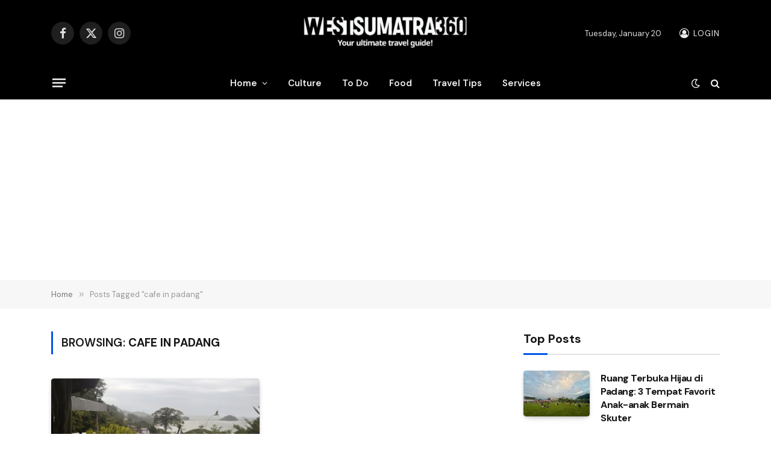

--- FILE ---
content_type: text/html; charset=utf-8
request_url: https://www.google.com/recaptcha/api2/aframe
body_size: 268
content:
<!DOCTYPE HTML><html><head><meta http-equiv="content-type" content="text/html; charset=UTF-8"></head><body><script nonce="j6oTQ28gjV9FSFN1pHLEVw">/** Anti-fraud and anti-abuse applications only. See google.com/recaptcha */ try{var clients={'sodar':'https://pagead2.googlesyndication.com/pagead/sodar?'};window.addEventListener("message",function(a){try{if(a.source===window.parent){var b=JSON.parse(a.data);var c=clients[b['id']];if(c){var d=document.createElement('img');d.src=c+b['params']+'&rc='+(localStorage.getItem("rc::a")?sessionStorage.getItem("rc::b"):"");window.document.body.appendChild(d);sessionStorage.setItem("rc::e",parseInt(sessionStorage.getItem("rc::e")||0)+1);localStorage.setItem("rc::h",'1768875925009');}}}catch(b){}});window.parent.postMessage("_grecaptcha_ready", "*");}catch(b){}</script></body></html>

--- FILE ---
content_type: application/javascript; charset=utf-8
request_url: https://fundingchoicesmessages.google.com/f/AGSKWxV-FMYr75-uvSEdhJz8sON0limfjSRBTLE_2pnxYKHaGeI8jWZ_84LYIQOPoj6ZPvml088k-Tgga1rx9NHyIhw8vWevHLuwtFXNdJdAEppw5Ct2I4tFCln81FDmCE7s_YdHFkhIKsYgZjAVFYHjJCg6IkDTP8Qdp0lRoXmfywze8M2Tzd4qRYNQdU-w/_/ad_hcl_/polopoly_fs/ad-/adpositionsizein-/webad./adlinks2.
body_size: -1292
content:
window['c226165a-34cd-4823-b0b4-432bfe816ff2'] = true;